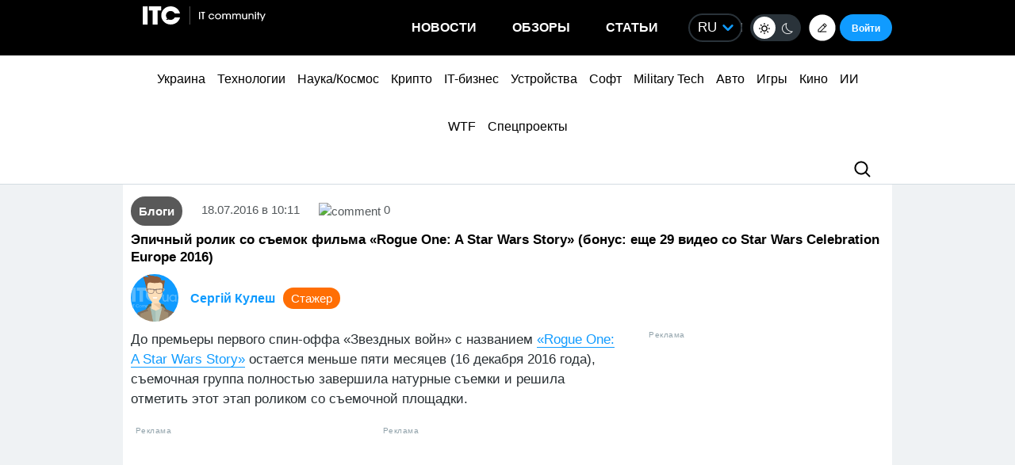

--- FILE ---
content_type: text/html; charset=utf-8
request_url: https://www.google.com/recaptcha/api2/aframe
body_size: 269
content:
<!DOCTYPE HTML><html><head><meta http-equiv="content-type" content="text/html; charset=UTF-8"></head><body><script nonce="WKzU5xQtakw6KuAzb8QxIw">/** Anti-fraud and anti-abuse applications only. See google.com/recaptcha */ try{var clients={'sodar':'https://pagead2.googlesyndication.com/pagead/sodar?'};window.addEventListener("message",function(a){try{if(a.source===window.parent){var b=JSON.parse(a.data);var c=clients[b['id']];if(c){var d=document.createElement('img');d.src=c+b['params']+'&rc='+(localStorage.getItem("rc::a")?sessionStorage.getItem("rc::b"):"");window.document.body.appendChild(d);sessionStorage.setItem("rc::e",parseInt(sessionStorage.getItem("rc::e")||0)+1);localStorage.setItem("rc::h",'1768934328363');}}}catch(b){}});window.parent.postMessage("_grecaptcha_ready", "*");}catch(b){}</script></body></html>

--- FILE ---
content_type: application/javascript; charset=UTF-8
request_url: https://itcua.disqus.com/count-data.js?1=272835%20https%3A%2F%2Fitc.ua%2F%3Fp%3D272835&1=4100295%20https%3A%2F%2Fitc.ua%2F%3Fp%3D4100295&1=4104789%20https%3A%2F%2Fitc.ua%2F%3Fp%3D4104789&1=4106000%20https%3A%2F%2Fitc.ua%2F%3Fp%3D4106000&1=4116066%20https%3A%2F%2Fitc.ua%2F%3Fp%3D4116066&1=4119468%20https%3A%2F%2Fitc.ua%2F%3Fp%3D4119468&1=4122443%20https%3A%2F%2Fitc.ua%2F%3Fp%3D4122443&1=4124865%20https%3A%2F%2Fitc.ua%2F%3Fp%3D4124865&1=4159011%20https%3A%2F%2Fitc.ua%2F%3Fp%3D4159011&1=4159018%20https%3A%2F%2Fitc.ua%2F%3Fp%3D4159018
body_size: 368
content:
var DISQUSWIDGETS;

if (typeof DISQUSWIDGETS != 'undefined') {
    DISQUSWIDGETS.displayCount({"text":{"and":"\u0442\u0430","comments":{"zero":"0","multiple":"{num}","one":"1"}},"counts":[{"id":"4159018 https:\/\/itc.ua\/?p=4159018","comments":0},{"id":"4159011 https:\/\/itc.ua\/?p=4159011","comments":3},{"id":"272835 https:\/\/itc.ua\/?p=272835","comments":0}]});
}